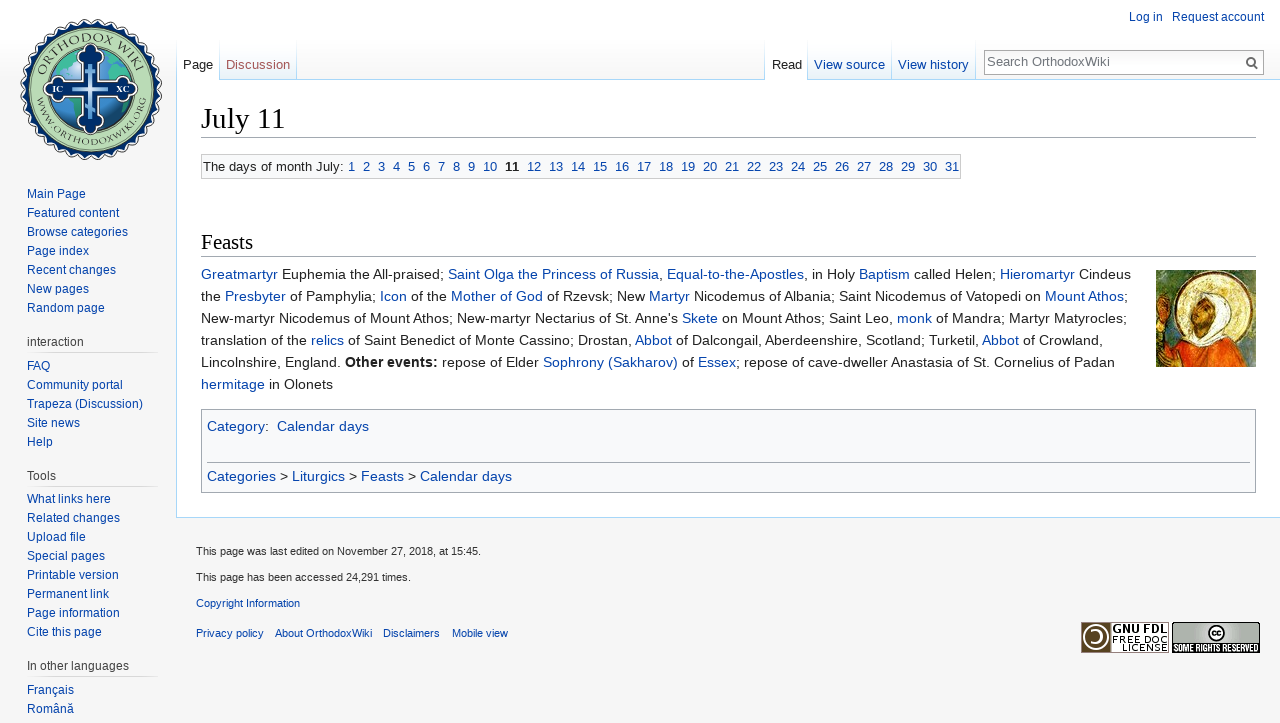

--- FILE ---
content_type: text/html; charset=UTF-8
request_url: https://en.orthodoxwiki.org/July_11
body_size: 5993
content:
<!DOCTYPE html>
<html class="client-nojs" lang="en" dir="ltr">
<head>
<meta charset="UTF-8"/>
<title>July 11 - OrthodoxWiki</title>
<script>document.documentElement.className = document.documentElement.className.replace( /(^|\s)client-nojs(\s|$)/, "$1client-js$2" );</script>
<script>(window.RLQ=window.RLQ||[]).push(function(){mw.config.set({"wgCanonicalNamespace":"","wgCanonicalSpecialPageName":false,"wgNamespaceNumber":0,"wgPageName":"July_11","wgTitle":"July 11","wgCurRevisionId":126091,"wgRevisionId":126091,"wgArticleId":2605,"wgIsArticle":true,"wgIsRedirect":false,"wgAction":"view","wgUserName":null,"wgUserGroups":["*"],"wgCategories":["Calendar days"],"wgBreakFrames":false,"wgPageContentLanguage":"en","wgPageContentModel":"wikitext","wgSeparatorTransformTable":["",""],"wgDigitTransformTable":["",""],"wgDefaultDateFormat":"mdy","wgMonthNames":["","January","February","March","April","May","June","July","August","September","October","November","December"],"wgMonthNamesShort":["","Jan","Feb","Mar","Apr","May","Jun","Jul","Aug","Sep","Oct","Nov","Dec"],"wgRelevantPageName":"July_11","wgRelevantArticleId":2605,"wgRequestId":"d005055f4899d09399acdc22","wgIsProbablyEditable":false,"wgRelevantPageIsProbablyEditable":false,"wgRestrictionEdit":[],"wgRestrictionMove":[],"wgWikiEditorEnabledModules":{"toolbar":true,"preview":true,"publish":true},"wgPreferredVariant":"en","wgMFExpandAllSectionsUserOption":false,"wgMFDisplayWikibaseDescriptions":{"search":false,"nearby":false,"watchlist":false,"tagline":false}});mw.loader.state({"site.styles":"ready","noscript":"ready","user.styles":"ready","user":"ready","user.options":"loading","user.tokens":"loading","mediawiki.legacy.shared":"ready","mediawiki.legacy.commonPrint":"ready","mediawiki.sectionAnchor":"ready","mediawiki.skinning.interface":"ready","skins.vector.styles":"ready"});mw.loader.implement("user.options@0bhc5ha",function($,jQuery,require,module){mw.user.options.set([]);});mw.loader.implement("user.tokens@1i29mvf",function ( $, jQuery, require, module ) {
mw.user.tokens.set({"editToken":"+\\","patrolToken":"+\\","watchToken":"+\\","csrfToken":"+\\"});/*@nomin*/

});mw.loader.load(["site","mediawiki.page.startup","mediawiki.user","mediawiki.hidpi","mediawiki.page.ready","mediawiki.searchSuggest","ext.CustomCSS","skins.vector.js"]);});</script>
<link rel="stylesheet" href="/load.php?debug=false&amp;lang=en&amp;modules=mediawiki.legacy.commonPrint%2Cshared%7Cmediawiki.sectionAnchor%7Cmediawiki.skinning.interface%7Cskins.vector.styles&amp;only=styles&amp;skin=vector"/>
<script async="" src="/load.php?debug=false&amp;lang=en&amp;modules=startup&amp;only=scripts&amp;skin=vector"></script>
<meta name="ResourceLoaderDynamicStyles" content=""/>
<link rel="stylesheet" href="/load.php?debug=false&amp;lang=en&amp;modules=site.styles&amp;only=styles&amp;skin=vector"/>
<meta name="generator" content="MediaWiki 1.30.0"/>
<link rel="shortcut icon" href="/assets/favicon.ico"/>
<link rel="search" type="application/opensearchdescription+xml" href="/opensearch_desc.php" title="OrthodoxWiki (en)"/>
<link rel="EditURI" type="application/rsd+xml" href="https://en.orthodoxwiki.org/api.php?action=rsd"/>
<link rel="license" href="/OrthodoxWiki:Copyrights"/>
<link rel="alternate" type="application/atom+xml" title="OrthodoxWiki Atom feed" href="/index.php?title=Special:RecentChanges&amp;feed=atom"/>
<!--[if lt IE 9]><script src="/resources/lib/html5shiv/html5shiv.min.js"></script><![endif]-->
</head>
<body class="mediawiki ltr sitedir-ltr mw-hide-empty-elt ns-0 ns-subject page-July_11 rootpage-July_11 skin-vector action-view">		<div id="mw-page-base" class="noprint"></div>
		<div id="mw-head-base" class="noprint"></div>
		<div id="content" class="mw-body" role="main">
			<a id="top"></a>

						<div class="mw-indicators mw-body-content">
</div>
			<h1 id="firstHeading" class="firstHeading" lang="en">July 11</h1>
									<div id="bodyContent" class="mw-body-content">
									<div id="siteSub" class="noprint">From OrthodoxWiki</div>
								<div id="contentSub"></div>
												<div id="jump-to-nav" class="mw-jump">
					Jump to:					<a href="#mw-head">navigation</a>, 					<a href="#p-search">search</a>
				</div>
				<div id="mw-content-text" lang="en" dir="ltr" class="mw-content-ltr"><div class="mw-parser-output"><table class="toccolours" border="0">
<tr>
<td> The days of month July: <a href="/July_1" title="July 1">1</a>&#160;&#160;<a href="/July_2" title="July 2">2</a>&#160;&#160;<a href="/July_3" title="July 3">3</a>&#160;&#160;<a href="/July_4" title="July 4">4</a>&#160;&#160;<a href="/July_5" title="July 5">5</a>&#160;&#160;<a href="/July_6" title="July 6">6</a>&#160;&#160;<a href="/July_7" title="July 7">7</a>&#160;&#160;<a href="/July_8" title="July 8">8</a>&#160;&#160;<a href="/July_9" title="July 9">9</a>&#160;&#160;<a href="/July_10" title="July 10">10</a>&#160;&#160;<a class="mw-selflink selflink">11</a>&#160;&#160;<a href="/July_12" title="July 12">12</a>&#160;&#160;<a href="/July_13" title="July 13">13</a>&#160;&#160;<a href="/July_14" title="July 14">14</a>&#160;&#160;<a href="/July_15" title="July 15">15</a>&#160;&#160;<a href="/July_16" title="July 16">16</a>&#160;&#160;<a href="/July_17" title="July 17">17</a>&#160;&#160;<a href="/July_18" title="July 18">18</a>&#160;&#160;<a href="/July_19" title="July 19">19</a>&#160;&#160;<a href="/July_20" title="July 20">20</a>&#160;&#160;<a href="/July_21" title="July 21">21</a>&#160;&#160;<a href="/July_22" title="July 22">22</a>&#160;&#160;<a href="/July_23" title="July 23">23</a>&#160;&#160;<a href="/July_24" title="July 24">24</a>&#160;&#160;<a href="/July_25" title="July 25">25</a>&#160;&#160;<a href="/July_26" title="July 26">26</a>&#160;&#160;<a href="/July_27" title="July 27">27</a>&#160;&#160;<a href="/July_28" title="July 28">28</a>&#160;&#160;<a href="/July_29" title="July 29">29</a>&#160;&#160;<a href="/July_30" title="July 30">30</a>&#160;&#160;<a href="/July_31" title="July 31">31</a>
</td></tr></table>
<p><br />
</p>
<h2><span class="mw-headline" id="Feasts">Feasts</span></h2>
<div style="float:right;margin-left:1em">
<p><a href="/File:Euphemia.jpg" class="image" title="Greatmartyr Euphemia the All-praised"><img alt="Greatmartyr Euphemia the All-praised" src="/thumb.php?f=Euphemia.jpg&amp;width=100" width="100" height="97" srcset="/thumb.php?f=Euphemia.jpg&amp;width=150 1.5x, /thumb.php?f=Euphemia.jpg&amp;width=200 2x" /></a>
</p>
</div><a href="/Greatmartyr" class="mw-redirect" title="Greatmartyr">Greatmartyr</a> Euphemia the All-praised; <a href="/Saint" title="Saint">Saint</a> <a href="/Olga_of_Kiev" title="Olga of Kiev">Olga the Princess of Russia</a>, <a href="/Equal-to-the-Apostles" class="mw-redirect" title="Equal-to-the-Apostles">Equal-to-the-Apostles</a>, in Holy <a href="/Baptism" title="Baptism">Baptism</a> called Helen; <a href="/Hieromartyr" class="mw-redirect" title="Hieromartyr">Hieromartyr</a> Cindeus the <a href="/Presbyter" title="Presbyter">Presbyter</a> of Pamphylia; <a href="/Icon" class="mw-redirect" title="Icon">Icon</a> of the <a href="/Mother_of_God" class="mw-redirect" title="Mother of God">Mother of God</a> of Rzevsk; New <a href="/Martyr" title="Martyr">Martyr</a> Nicodemus of Albania; Saint Nicodemus of Vatopedi on <a href="/Mount_Athos" title="Mount Athos">Mount Athos</a>; New-martyr Nicodemus of Mount Athos; New-martyr Nectarius of St. Anne's <a href="/Skete" title="Skete">Skete</a> on Mount Athos; Saint Leo, <a href="/Monk" title="Monk">monk</a> of Mandra; Martyr Matyrocles; translation of the <a href="/Relics" title="Relics">relics</a> of Saint Benedict of Monte Cassino; Drostan, <a href="/Abbot" title="Abbot">Abbot</a> of Dalcongail, Aberdeenshire, Scotland; Turketil, <a href="/Abbot" title="Abbot">Abbot</a> of Crowland, Lincolnshire, England. <b>Other events:</b> repose of Elder <a href="/Sophrony_(Sakharov)" title="Sophrony (Sakharov)">Sophrony (Sakharov)</a> of <a href="/Patriarchal_Stavropegic_Monastery_of_St._John_the_Baptist_(Maldon,_Essex)" title="Patriarchal Stavropegic Monastery of St. John the Baptist (Maldon, Essex)">Essex</a>; repose of cave-dweller Anastasia of St. Cornelius of Padan <a href="/Hermitage" title="Hermitage">hermitage</a> in Olonets

<!-- 
NewPP limit report
Cached time: 20260123005959
Cache expiry: 86400
Dynamic content: false
CPU time usage: 0.006 seconds
Real time usage: 0.017 seconds
Preprocessor visited node count: 9/1000000
Preprocessor generated node count: 34/1000000
Post‐expand include size: 1861/2097152 bytes
Template argument size: 0/2097152 bytes
Highest expansion depth: 2/40
Expensive parser function count: 0/100
-->
<!--
Transclusion expansion time report (%,ms,calls,template)
100.00%    3.653      1 -total
 65.07%    2.377      1 Template:July_11
 32.50%    1.187      1 Template:DaysJuly
-->
</div></div>					<div class="printfooter">
						Retrieved from "<a dir="ltr" href="https://en.orthodoxwiki.org/index.php?title=July_11&amp;oldid=126091">https://en.orthodoxwiki.org/index.php?title=July_11&amp;oldid=126091</a>"					</div>
				<div id="catlinks" class="catlinks" data-mw="interface"><div id="mw-normal-catlinks" class="mw-normal-catlinks"><a href="/Special:Categories" title="Special:Categories">Category</a>: <ul><li><a href="/Category:Calendar_days" title="Category:Calendar days">Calendar days</a></li></ul></div><br /><hr /><a href="/Category:Categories" title="Category:Categories">Categories</a> &gt; <a href="/Category:Liturgics" title="Category:Liturgics">Liturgics</a> &gt; <a href="/Category:Feasts" title="Category:Feasts">Feasts</a> &gt; <a href="/Category:Calendar_days" title="Category:Calendar days">Calendar days</a></div>				<div class="visualClear"></div>
							</div>
		</div>
		<div id="mw-navigation">
			<h2>Navigation menu</h2>

			<div id="mw-head">
									<div id="p-personal" role="navigation" class="" aria-labelledby="p-personal-label">
						<h3 id="p-personal-label">Personal tools</h3>
						<ul>
							<li id="pt-login"><a href="/index.php?title=Special:UserLogin&amp;returnto=July+11" title="You are encouraged to log in; however, it is not mandatory [o]" accesskey="o">Log in</a></li><li id="pt-createaccount"><a href="/Special:RequestAccount" title="You are encouraged to create an account and log in; however, it is not mandatory">Request account</a></li>						</ul>
					</div>
									<div id="left-navigation">
										<div id="p-namespaces" role="navigation" class="vectorTabs" aria-labelledby="p-namespaces-label">
						<h3 id="p-namespaces-label">Namespaces</h3>
						<ul>
														<li id="ca-nstab-main" class="selected"><span><a href="/July_11" title="View the content page [c]" accesskey="c">Page</a></span></li>
							<li id="ca-talk" class="new"><span><a href="/index.php?title=Talk:July_11&amp;action=edit&amp;redlink=1" rel="discussion" title="Discussion about the content page [t]" accesskey="t">Discussion</a></span></li>
						</ul>
					</div>
										<div id="p-variants" role="navigation" class="vectorMenu emptyPortlet" aria-labelledby="p-variants-label">
												<h3 id="p-variants-label">
							<span>Variants</span>
						</h3>

						<div class="menu">
							<ul>
															</ul>
						</div>
					</div>
									</div>
				<div id="right-navigation">
										<div id="p-views" role="navigation" class="vectorTabs" aria-labelledby="p-views-label">
						<h3 id="p-views-label">Views</h3>
						<ul>
														<li id="ca-view" class="selected"><span><a href="/July_11">Read</a></span></li>
							<li id="ca-viewsource"><span><a href="/index.php?title=July_11&amp;action=edit" title="This page is protected.&#10;You can view its source [e]" accesskey="e">View source</a></span></li>
							<li id="ca-history" class="collapsible"><span><a href="/index.php?title=July_11&amp;action=history" title="Past revisions of this page [h]" accesskey="h">View history</a></span></li>
						</ul>
					</div>
										<div id="p-cactions" role="navigation" class="vectorMenu emptyPortlet" aria-labelledby="p-cactions-label">
						<h3 id="p-cactions-label"><span>More</span></h3>

						<div class="menu">
							<ul>
															</ul>
						</div>
					</div>
										<div id="p-search" role="search">
						<h3>
							<label for="searchInput">Search</label>
						</h3>

						<form action="/index.php" id="searchform">
							<div id="simpleSearch">
							<input type="search" name="search" placeholder="Search OrthodoxWiki" title="Search OrthodoxWiki [f]" accesskey="f" id="searchInput"/><input type="hidden" value="Special:Search" name="title"/><input type="submit" name="fulltext" value="Search" title="Search the pages for this text" id="mw-searchButton" class="searchButton mw-fallbackSearchButton"/><input type="submit" name="go" value="Go" title="Go to a page with this exact name if it exists" id="searchButton" class="searchButton"/>							</div>
						</form>
					</div>
									</div>
			</div>
			<div id="mw-panel">
				<div id="p-logo" role="banner"><a class="mw-wiki-logo" href="/Main_Page"  title="Visit the main page"></a></div>
						<div class="portal" role="navigation" id='p-navigation' aria-labelledby='p-navigation-label'>
			<h3 id='p-navigation-label'>Navigation</h3>

			<div class="body">
									<ul>
						<li id="n-mainpage"><a href="/Main_Page" title="Visit the main page [z]" accesskey="z">Main Page</a></li><li id="n-Featured-content"><a href="/Category:Featured_Articles">Featured content</a></li><li id="n-Browse-categories"><a href="/Special:Categories">Browse categories</a></li><li id="n-Page-index"><a href="/Special:AllPages">Page index</a></li><li id="n-recentchanges"><a href="/Special:RecentChanges" title="A list of recent changes in the wiki [r]" accesskey="r">Recent changes</a></li><li id="n-New-pages"><a href="/Special:NewPages">New pages</a></li><li id="n-randompage"><a href="/Special:Random" title="Load a random page [x]" accesskey="x">Random page</a></li>					</ul>
							</div>
		</div>
			<div class="portal" role="navigation" id='p-interaction' aria-labelledby='p-interaction-label'>
			<h3 id='p-interaction-label'>interaction</h3>

			<div class="body">
									<ul>
						<li id="n-FAQ"><a href="/OrthodoxWiki:Frequently_Asked_Questions">FAQ</a></li><li id="n-portal"><a href="/OrthodoxWiki:Community_portal" title="About the project, what you can do, where to find things">Community portal</a></li><li id="n-Trapeza-.28Discussion.29"><a href="/OrthodoxWiki:Trapeza">Trapeza (Discussion)</a></li><li id="n-Site-news"><a href="/OrthodoxWiki:News">Site news</a></li><li id="n-Help"><a href="/Category:Help">Help</a></li>					</ul>
							</div>
		</div>
			<div class="portal" role="navigation" id='p-tb' aria-labelledby='p-tb-label'>
			<h3 id='p-tb-label'>Tools</h3>

			<div class="body">
									<ul>
						<li id="t-whatlinkshere"><a href="/Special:WhatLinksHere/July_11" title="A list of all wiki pages that link here [j]" accesskey="j">What links here</a></li><li id="t-recentchangeslinked"><a href="/Special:RecentChangesLinked/July_11" rel="nofollow" title="Recent changes in pages linked from this page [k]" accesskey="k">Related changes</a></li><li id="t-upload"><a href="https://commons.orthodoxwiki.org/Special:Upload" title="Upload files [u]" accesskey="u">Upload file</a></li><li id="t-specialpages"><a href="/Special:SpecialPages" title="A list of all special pages [q]" accesskey="q">Special pages</a></li><li id="t-print"><a href="/index.php?title=July_11&amp;printable=yes" rel="alternate" title="Printable version of this page [p]" accesskey="p">Printable version</a></li><li id="t-permalink"><a href="/index.php?title=July_11&amp;oldid=126091" title="Permanent link to this revision of the page">Permanent link</a></li><li id="t-info"><a href="/index.php?title=July_11&amp;action=info" title="More information about this page">Page information</a></li><li id="t-cite"><a href="/index.php?title=Special:CiteThisPage&amp;page=July_11&amp;id=126091" title="Information on how to cite this page">Cite this page</a></li>					</ul>
							</div>
		</div>
			<div class="portal" role="navigation" id='p-lang' aria-labelledby='p-lang-label'>
			<h3 id='p-lang-label'>In other languages</h3>

			<div class="body">
									<ul>
						<li class="interlanguage-link interwiki-fr"><a href="http://fr.orthodoxwiki.org/11_juillet" title="11 juillet – français" lang="fr" hreflang="fr" class="interlanguage-link-target">Français</a></li><li class="interlanguage-link interwiki-ro"><a href="http://ro.orthodoxwiki.org/11_iulie" title="11 iulie – română" lang="ro" hreflang="ro" class="interlanguage-link-target">Română</a></li>					</ul>
							</div>
		</div>
				</div>
		</div>
		<div id="footer" role="contentinfo">
							<ul id="footer-info">
											<li id="footer-info-lastmod"> This page was last edited on November 27, 2018, at 15:45.</li>
											<li id="footer-info-viewcount">This page has been accessed 24,291 times.</li>
											<li id="footer-info-copyright"><a href="/OrthodoxWiki:Copyrights" title="OrthodoxWiki:Copyrights">Copyright Information</a></li>
									</ul>
							<ul id="footer-places">
											<li id="footer-places-privacy"><a href="/OrthodoxWiki:Privacy_policy" title="OrthodoxWiki:Privacy policy">Privacy policy</a></li>
											<li id="footer-places-about"><a href="/OrthodoxWiki:About" title="OrthodoxWiki:About">About OrthodoxWiki</a></li>
											<li id="footer-places-disclaimer"><a href="/OrthodoxWiki:Disclaimer" title="OrthodoxWiki:Disclaimer">Disclaimers</a></li>
											<li id="footer-places-mobileview"><a href="https://en.orthodoxwiki.org/index.php?title=July_11&amp;mobileaction=toggle_view_mobile" class="noprint stopMobileRedirectToggle">Mobile view</a></li>
									</ul>
										<ul id="footer-icons" class="noprint">
											<li id="footer-copyrightico">
							<a href="https://orthodoxwiki.org/OrthodoxWiki:Copyrights"><img src="/assets/licenses.png" alt="Copyright Information" width="88" height="31"/></a>						</li>
									</ul>
						<div style="clear:both"></div>
		</div>
		<script>(window.RLQ=window.RLQ||[]).push(function(){mw.config.set({"wgPageParseReport":{"limitreport":{"cputime":"0.006","walltime":"0.017","ppvisitednodes":{"value":9,"limit":1000000},"ppgeneratednodes":{"value":34,"limit":1000000},"postexpandincludesize":{"value":1861,"limit":2097152},"templateargumentsize":{"value":0,"limit":2097152},"expansiondepth":{"value":2,"limit":40},"expensivefunctioncount":{"value":0,"limit":100},"timingprofile":["100.00%    3.653      1 -total"," 65.07%    2.377      1 Template:July_11"," 32.50%    1.187      1 Template:DaysJuly"]},"cachereport":{"timestamp":"20260123005959","ttl":86400,"transientcontent":false}}});});</script><script>
  (function(i,s,o,g,r,a,m){i['GoogleAnalyticsObject']=r;i[r]=i[r]||function(){
  (i[r].q=i[r].q||[]).push(arguments)},i[r].l=1*new Date();a=s.createElement(o),
  m=s.getElementsByTagName(o)[0];a.async=1;a.src=g;m.parentNode.insertBefore(a,m)
  })(window,document,'script','//www.google-analytics.com/analytics.js','ga');

  ga('create', 'UA-925103-1', 'auto');
  ga('set', 'anonymizeIp', true);
  ga('send', 'pageview');

</script>
<script>(window.RLQ=window.RLQ||[]).push(function(){mw.config.set({"wgBackendResponseTime":68});});</script>
	</body>
</html>
